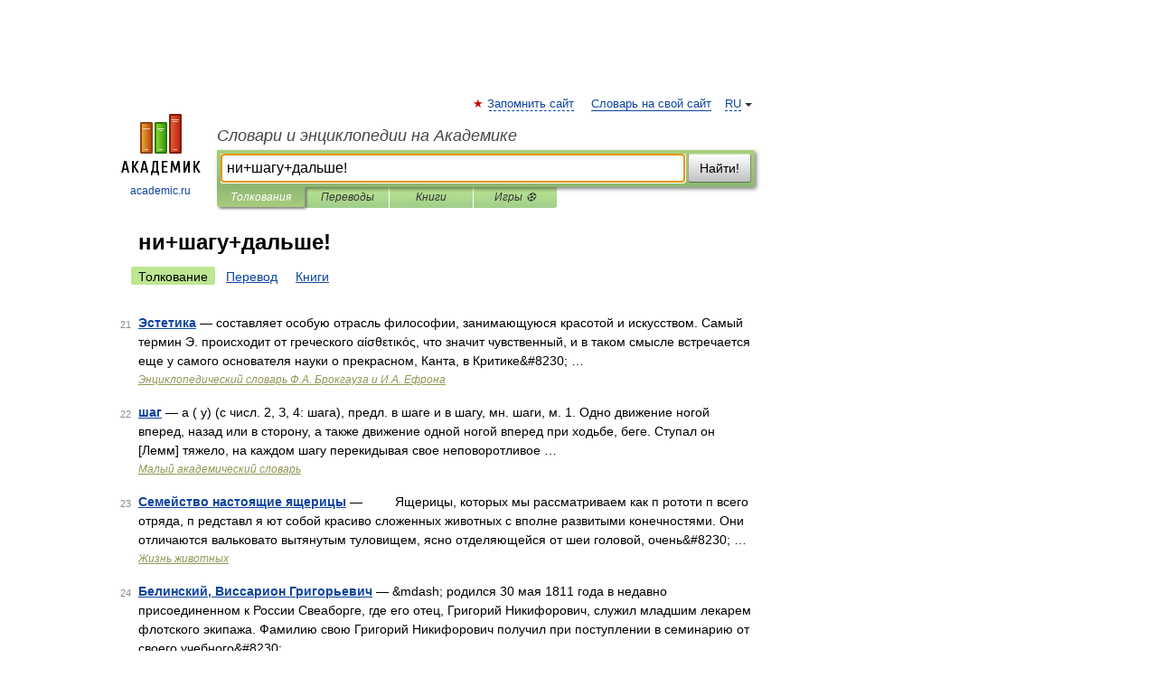

--- FILE ---
content_type: text/html; charset=UTF-8
request_url: https://business_slang.academic.ru/searchall.php?SWord=%D0%BD%D0%B8%2B%D1%88%D0%B0%D0%B3%D1%83%2B%D0%B4%D0%B0%D0%BB%D1%8C%D1%88%D0%B5%21&stype=0&btype=1&p=2
body_size: 9379
content:
<!DOCTYPE html>
<html lang="ru">
<head>


	<meta http-equiv="Content-Type" content="text/html; charset=utf-8" />
	<title>ни+шагу+дальше! | Толкования | Словари и энциклопедии на Академике</title>
	<meta name="Description" content="Словари и энциклопедии на Академике" />
	<!-- type: desktop C: ru  -->
	<meta name="Keywords" content="ни+шагу+дальше!" />

 
	<!--[if IE]>
	<meta http-equiv="cleartype" content="on" />
	<meta http-equiv="msthemecompatible" content="no"/>
	<![endif]-->

	<meta name="viewport" content="width=device-width, initial-scale=1, minimum-scale=1">

	
    <meta http-equiv='x-dns-prefetch-control' content='on'>
    <link rel="dns-prefetch" href="https://ajax.googleapis.com">
    <link rel="dns-prefetch" href="https://www.googletagservices.com">
    <link rel="dns-prefetch" href="https://www.google-analytics.com">
    <link rel="dns-prefetch" href="https://pagead2.googlesyndication.com">
    <link rel="dns-prefetch" href="https://ajax.googleapis.com">
    <link rel="dns-prefetch" href="https://an.yandex.ru">
    <link rel="dns-prefetch" href="https://mc.yandex.ru">

    <link rel="preload" href="/images/Logo.png"   as="image" >
    <link rel="preload" href="/images/Logo_h.png" as="image" >

	<meta property="og:title" content="" />
	<meta property="og:type" content="article" />
	<meta property="og:url" content="https:////business_slang.academic.ru/searchall.php?SWord=%D0%BD%D0%B8%2B%D1%88%D0%B0%D0%B3%D1%83%2B%D0%B4%D0%B0%D0%BB%D1%8C%D1%88%D0%B5%21&stype=0&btype=1&p=2" />
	<meta property="og:image" content="https://academic.ru/images/Logo_social_ru.png?3" />
	<meta property="og:description" content="Словари и энциклопедии на Академике" />
	<meta property="og:site_name" content="Словари и энциклопедии на Академике" />
	<link rel="search" type="application/opensearchdescription+xml" title="Словари и энциклопедии на Академике" href="/dicsearch.xml" />
	<meta name="ROBOTS" content="NOINDEX, FOLLOW" />
	<link rel="canonical" href="https:////business_slang.academic.ru/searchall.php?SWord=%D0%BD%D0%B8%2B%D1%88%D0%B0%D0%B3%D1%83%2B%D0%B4%D0%B0%D0%BB%D1%8C%D1%88%D0%B5%21&stype=0&btype=1&p=2" />

<!-- d/t desktop  -->

    <script>
      window.CaramelDomain = "academic.ru";
      const caramelJS = document.createElement('script'); 
      caramelJS.src = "https://ads.digitalcaramel.com/caramel.js?ts="+new Date().getTime();
      caramelJS.async = true;
      document.head.appendChild(caramelJS);
    </script>


    <script>window.yaContextCb = window.yaContextCb || [] </script> 
    <script async src="https://yandex.ru/ads/system/context.js"></script>

    
<!-- +++++ ab_flag=1 fa_flag=2 +++++ -->

<style type="text/css">
div.hidden,#sharemenu,div.autosuggest,#contextmenu,#ad_top,#ad_bottom,#ad_right,#ad_top2,#restrictions,#footer ul + div,#TerminsNavigationBar,#top-menu,#lang,#search-tabs,#search-box .translate-lang,#translate-arrow,#dic-query,#logo img.h,#t-direction-head,#langbar,.smm{display:none}p,ul{list-style-type:none;margin:0 0 15px}ul li{margin-bottom:6px}.content ul{list-style-type:disc}*{padding:0;margin:0}html,body{height:100%}body{padding:0;margin:0;color:#000;font:14px Helvetica,Arial,Tahoma,sans-serif;background:#fff;line-height:1.5em}a{color:#0d44a0;text-decoration:none}h1{font-size:24px;margin:0 0 18px}h2{font-size:20px;margin:0 0 14px}h3{font-size:16px;margin:0 0 10px}h1 a,h2 a{color:#454545!important}#page{margin:0 auto}#page{min-height:100%;position:relative;padding-top:105px}#page{width:720px;padding-right:330px}* html #page{height:100%}#header{position:relative;height:122px}#logo{float:left;margin-top:21px;width:125px}#logo a.img{width:90px;margin:0 0 0 16px}#logo a.img.logo-en{margin-left:13px}#logo a{display:block;font-size:12px;text-align:center;word-break:break-all}#site-title{padding-top:35px;margin:0 0 5px 135px}#site-title a{color:#000;font-size:18px;font-style:italic;display:block;font-weight:400}#search-box{margin-left:135px;border-top-right-radius:3px;border-bottom-right-radius:3px;padding:4px;position:relative;background:#abcf7e;min-height:33px}#search-box.dic{background:#896744}#search-box table{border-spacing:0;border-collapse:collapse;width:100%}#search-box table td{padding:0;vertical-align:middle}#search-box table td:first-child{padding-right:3px}#search-box table td:last-child{width:1px}#search-query,#dic-query,.translate-lang{padding:6px;font-size:16px;height:18px;border:1px solid #949494;width:100%;box-sizing:border-box;height:32px;float:none;margin:0;background:white;float:left;border-radius:0!important}#search-button{width:70px;height:32px;text-align:center;border:1px solid #7a8e69;border-radius:3px;background:#e0e0e0}#search-tabs{display:block;margin:0 15px 0 135px;padding:0;list-style-type:none}#search-tabs li{float:left;min-width:70px;max-width:140px;padding:0 15px;height:23px;line-height:23px;background:#bde693;text-align:center;margin-right:1px}#search-box.dic + #search-tabs li{background:#C9A784}#search-tabs li:last-child{border-bottom-right-radius:3px}#search-tabs li a{color:#353535;font-style:italic;font-size:12px;display:block;white-space:nowrap;text-overflow:ellipsis;overflow:hidden}#search-tabs li.active{height:22px;line-height:23px;position:relative;background:#abcf7e;border-bottom-left-radius:3px;border-bottom-right-radius:3px}#search-box.dic + #search-tabs li.active{background:#896744}#search-tabs li.active a{color:white}#content{clear:both;margin:30px 0;padding-left:15px}#content a{text-decoration:underline}#content .breadcrumb{margin-bottom:20px}#search_sublinks,#search_links{margin-bottom:8px;margin-left:-8px}#search_sublinks a,#search_links a{padding:3px 8px 1px;border-radius:2px}#search_sublinks a.active,#search_links a.active{color:#000 !important;background:#bde693;text-decoration:none!important}.term{color:saddlebrown}@media(max-width:767px){.hideForMobile{display:none}#header{height:auto}#page{padding:5px;width:auto}#logo{float:none;width:144px;text-align:left;margin:0;padding-top:5px}#logo a{height:44px;overflow:hidden;text-align:left}#logo img.h{display:initial;width:144px;height:44px}#logo img.v{display:none}#site-title{padding:0;margin:10px 0 5px}#search-box,#search-tabs{clear:both;margin:0;width:auto;padding:4px}#search-box.translate #search-query{width:100%;margin-bottom:4px}#search-box.translate #td-search{overflow:visible;display:table-cell}ul#search-tabs{white-space:nowrap;margin-top:5px;overflow-x:auto;overflow-y:hidden}ul#search-tabs li,ul#search-tabs li.active{background:none!important;box-shadow:none;min-width:0;padding:0 5px;float:none;display:inline-block}ul#search-tabs li a{border-bottom:1px dashed green;font-style:normal;color:green;font-size:16px}ul#search-tabs li.active a{color:black;border-bottom-color:white;font-weight:700}ul#search-tabs li a:hover,ul#search-tabs li.active a:hover{color:black}#content{margin:15px 0}.h250{height:280px;max-height:280px;overflow:hidden;margin:25px 0 25px 0}
}#search_results{margin-left:23px}.terms-list .item{float:left;margin:2px 0 0 -108px;position:relative;width:100px;color:#898989;font-size:11px;text-align:right}</style>

	<link rel="shortcut icon" href="https://academic.ru/favicon.ico" type="image/x-icon" sizes="16x16" />
	<link rel="shortcut icon" href="https://academic.ru/images/icon.ico" type="image/x-icon" sizes="32x32" />
    <link rel="shortcut icon" href="https://academic.ru/images/icon.ico" type="image/x-icon" sizes="48x48" />
    
    <link rel="icon" type="image/png" sizes="16x16" href="/images/Logo_16x16_transparent.png" />
    <link rel="icon" type="image/png" sizes="32x32" href="/images/Logo_32x32_transparent.png" />
    <link rel="icon" type="image/png" sizes="48x48" href="/images/Logo_48x48_transparent.png" />
    <link rel="icon" type="image/png" sizes="64x64" href="/images/Logo_64x64_transparent.png" />
    <link rel="icon" type="image/png" sizes="128x128" href="/images/Logo_128x128_transparent.png" />

    <link rel="apple-touch-icon" sizes="57x57"   href="/images/apple-touch-icon-57x57.png" />
    <link rel="apple-touch-icon" sizes="60x60"   href="/images/apple-touch-icon-60x60.png" />
    <link rel="apple-touch-icon" sizes="72x72"   href="/images/apple-touch-icon-72x72.png" />
    <link rel="apple-touch-icon" sizes="76x76"   href="/images/apple-touch-icon-76x76.png" />
    <link rel="apple-touch-icon" sizes="114x114" href="/images/apple-touch-icon-114x114.png" />
    <link rel="apple-touch-icon" sizes="120x120" href="/images/apple-touch-icon-120x120.png" />
  
    <!-- link rel="mask-icon" href="/images/safari-pinned-tab.svg" color="#5bbad5" -->
    <meta name="msapplication-TileColor" content="#00aba9" />
    <meta name="msapplication-config" content="/images/browserconfig.xml" />
    <meta name="theme-color" content="#ffffff" />

    <meta name="apple-mobile-web-app-capable" content="yes" />
    <meta name="apple-mobile-web-app-status-bar-style" content="black /">


<script type="text/javascript">
  (function(i,s,o,g,r,a,m){i['GoogleAnalyticsObject']=r;i[r]=i[r]||function(){
  (i[r].q=i[r].q||[]).push(arguments)},i[r].l=1*new Date();a=s.createElement(o),
  m=s.getElementsByTagName(o)[0];a.async=1;a.src=g;m.parentNode.insertBefore(a,m)
  })(window,document,'script','//www.google-analytics.com/analytics.js','ga');

  ga('create', 'UA-2754246-1', 'auto');
  ga('require', 'displayfeatures');

  ga('set', 'dimension1', '');
  ga('set', 'dimension2', 'search');
  ga('set', 'dimension3', '1');

  ga('send', 'pageview');

</script>


<script type="text/javascript">
	if(typeof(console) == 'undefined' ) console = {};
	if(typeof(console.log) == 'undefined' ) console.log = function(){};
	if(typeof(console.warn) == 'undefined' ) console.warn = function(){};
	if(typeof(console.error) == 'undefined' ) console.error = function(){};
	if(typeof(console.time) == 'undefined' ) console.time = function(){};
	if(typeof(console.timeEnd) == 'undefined' ) console.timeEnd = function(){};
	Academic = {};
	Academic.sUserLanguage = 'ru';
	Academic.sDomainURL = '';
	Academic.sMainDomainURL = '//dic.academic.ru/';
	Academic.sTranslateDomainURL = '//translate.academic.ru/';
	Academic.deviceType = 'desktop';
		Academic.Lang = {};
	Academic.Lang.sTermNotFound = 'Термин, отвечающий запросу, не найден'; 
</script>


<!--  Вариокуб -->
<script type="text/javascript">
    (function(e, x, pe, r, i, me, nt){
    e[i]=e[i]||function(){(e[i].a=e[i].a||[]).push(arguments)},
    me=x.createElement(pe),me.async=1,me.src=r,nt=x.getElementsByTagName(pe)[0],me.addEventListener("error",function(){function cb(t){t=t[t.length-1],"function"==typeof t&&t({flags:{}})};Array.isArray(e[i].a)&&e[i].a.forEach(cb);e[i]=function(){cb(arguments)}}),nt.parentNode.insertBefore(me,nt)})
    (window, document, "script", "https://abt.s3.yandex.net/expjs/latest/exp.js", "ymab");

    ymab("metrika.70309897", "init"/*, {clientFeatures}, {callback}*/);
    ymab("metrika.70309897", "setConfig", {enableSetYmUid: true});
</script>





</head>
<body>

<div id="ad_top">
<!-- top bnr -->
<div class="banner" style="max-height: 90px; overflow: hidden; display: inline-block;">




<!-- Yandex.RTB R-A-12643772-1 -->
<div id="yandex_rtb_R-A-12643772-1"></div>
<script>
window.yaContextCb.push(() => {
    Ya.Context.AdvManager.render({
        "blockId": "R-A-12643772-1",
        "renderTo": "yandex_rtb_R-A-12643772-1"
    })
})
</script>


</div> <!-- top banner  -->




</div>
	<div id="page"  >








			<div id="header">
				<div id="logo">
					<a href="//academic.ru">
						<img src="//academic.ru/images/Logo.png" class="v" alt="academic.ru" width="88" height="68" />
						<img src="//academic.ru/images/Logo_h.png" class="h" alt="academic.ru" width="144" height="44" />
						<br />
						academic.ru					</a>
				</div>
					<ul id="top-menu">
						<li id="lang">
							<a href="#" class="link">RU</a>

							<ul id="lang-menu">

							<li><a href="//en-academic.com">EN</a></li>
<li><a href="//de-academic.com">DE</a></li>
<li><a href="//es-academic.com">ES</a></li>
<li><a href="//fr-academic.com">FR</a></li>
							</ul>
						</li>
						<!--li><a class="android" href="//dic.academic.ru/android.php">Android версия</a></li-->
						<!--li><a class="apple" href="//dic.academic.ru/apple.php">iPhone/iPad версия</a></li-->
						<li><a class="add-fav link" href="#" onClick="add_favorite(this);">Запомнить сайт</a></li>
						<li><a href="//partners.academic.ru/partner_proposal.php" target="_blank">Словарь на свой сайт</a></li>
						<!--li><a href="#">Форум</a></li-->
					</ul>
					<h2 id="site-title">
						<a href="//academic.ru">Словари и энциклопедии на Академике</a>
					</h2>

					<div id="search-box">
						<form action="/searchall.php" method="get" name="formSearch">

<table><tr><td id="td-search">

							<input type="text" name="SWord" id="search-query" required
							value="ни+шагу+дальше!"
							title="Введите текст для поиска по словарям и энциклопедиям" placeholder="Введите текст для поиска по словарям и энциклопедиям"
							autocomplete="off" autofocus>


<div class="translate-lang">
	<select name="from" id="translateFrom">
				<option value="xx">Все языки</option><option value="ru" selected>Русский</option><option value="en">Английский</option><option value="fr">Французский</option><option value="de">Немецкий</option><option value="es">Испанский</option><option disabled>────────</option><option value="sq">Албанский</option><option value="al">Алтайский</option><option value="ar">Арабский</option><option value="an">Арагонский</option><option value="hy">Армянский</option><option value="rp">Арумынский</option><option value="at">Астурийский</option><option value="af">Африкаанс</option><option value="bb">Багобо</option><option value="eu">Баскский</option><option value="ba">Башкирский</option><option value="be">Белорусский</option><option value="bg">Болгарский</option><option value="bu">Бурятский</option><option value="cy">Валлийский</option><option value="wr">Варайский</option><option value="hu">Венгерский</option><option value="vp">Вепсский</option><option value="hs">Верхнелужицкий</option><option value="vi">Вьетнамский</option><option value="ht">Гаитянский</option><option value="el">Греческий</option><option value="ka">Грузинский</option><option value="gn">Гуарани</option><option value="gd">Гэльский</option><option value="da">Датский</option><option value="dl">Долганский</option><option value="pr">Древнерусский язык</option><option value="he">Иврит</option><option value="yi">Идиш</option><option value="in">Ингушский</option><option value="id">Индонезийский</option><option value="ik">Инупиак</option><option value="ga">Ирландский</option><option value="is">Исландский</option><option value="it">Итальянский</option><option value="yo">Йоруба</option><option value="kk">Казахский</option><option value="kc">Карачаевский</option><option value="ca">Каталанский</option><option value="qy">Квенья</option><option value="qu">Кечуа</option><option value="ky">Киргизский</option><option value="zh">Китайский</option><option value="go">Клингонский</option><option value="kv">Коми</option><option value="mm">Коми</option><option value="ko">Корейский</option><option value="cr">Кри</option><option value="ct">Крымскотатарский</option><option value="kp">Кумыкский</option><option value="ku">Курдский</option><option value="km">Кхмерский</option><option value="la">Латинский</option><option value="lv">Латышский</option><option value="ln">Лингала</option><option value="lt">Литовский</option><option value="lb">Люксембургский</option><option value="mu">Майя</option><option value="mk">Македонский</option><option value="ms">Малайский</option><option value="ma">Маньчжурский</option><option value="mi">Маори</option><option value="mj">Марийский</option><option value="mc">Микенский</option><option value="mf">Мокшанский</option><option value="mn">Монгольский</option><option value="nu">Науатль</option><option value="nl">Нидерландский</option><option value="og">Ногайский</option><option value="no">Норвежский</option><option value="oa">Орокский</option><option value="os">Осетинский</option><option value="ot">Османский</option><option value="pi">Пали</option><option value="pm">Папьяменто</option><option value="pa">Пенджабский</option><option value="fa">Персидский</option><option value="pl">Польский</option><option value="pt">Португальский</option><option value="ro">Румынский, Молдавский</option><option value="sa">Санскрит</option><option value="se">Северносаамский</option><option value="sr">Сербский</option><option value="ld">Сефардский</option><option value="sz">Силезский</option><option value="sk">Словацкий</option><option value="sl">Словенский</option><option value="sw">Суахили</option><option value="tl">Тагальский</option><option value="tg">Таджикский</option><option value="th">Тайский</option><option value="tt">Татарский</option><option value="tw">Тви</option><option value="bo">Тибетский</option><option value="tf">Тофаларский</option><option value="tv">Тувинский</option><option value="tr">Турецкий</option><option value="tk">Туркменский</option><option value="ud">Удмуртский</option><option value="uz">Узбекский</option><option value="ug">Уйгурский</option><option value="uk">Украинский</option><option value="ur">Урду</option><option value="uu">Урумский</option><option value="fo">Фарерский</option><option value="fi">Финский</option><option value="hi">Хинди</option><option value="hr">Хорватский</option><option value="cu">Церковнославянский (Старославянский)</option><option value="ke">Черкесский</option><option value="ck">Чероки</option><option value="ce">Чеченский</option><option value="cs">Чешский</option><option value="cv">Чувашский</option><option value="cn">Шайенского</option><option value="sv">Шведский</option><option value="cj">Шорский</option><option value="sx">Шумерский</option><option value="ev">Эвенкийский</option><option value="gw">Эльзасский</option><option value="mv">Эрзянский</option><option value="eo">Эсперанто</option><option value="et">Эстонский</option><option value="ya">Юпийский</option><option value="sh">Якутский</option><option value="ja">Японский</option>	</select>
</div>
<div id="translate-arrow"><a>&nbsp;</a></div>
<div class="translate-lang">
	<select name="to" id="translateOf">
				<option value="xx" selected>Все языки</option><option value="ru">Русский</option><option value="en">Английский</option><option value="fr">Французский</option><option value="de">Немецкий</option><option value="es">Испанский</option><option disabled>────────</option><option value="av">Аварский</option><option value="ad">Адыгейский</option><option value="az">Азербайджанский</option><option value="ai">Айнский язык</option><option value="al">Алтайский</option><option value="ar">Арабский</option><option value="hy">Армянский</option><option value="eu">Баскский</option><option value="ba">Башкирский</option><option value="be">Белорусский</option><option value="hu">Венгерский</option><option value="vp">Вепсский</option><option value="vd">Водский</option><option value="el">Греческий</option><option value="da">Датский</option><option value="he">Иврит</option><option value="yi">Идиш</option><option value="iz">Ижорский</option><option value="in">Ингушский</option><option value="id">Индонезийский</option><option value="is">Исландский</option><option value="it">Итальянский</option><option value="kk">Казахский</option><option value="kc">Карачаевский</option><option value="zh">Китайский</option><option value="kv">Коми</option><option value="ct">Крымскотатарский</option><option value="kp">Кумыкский</option><option value="la">Латинский</option><option value="lv">Латышский</option><option value="lt">Литовский</option><option value="mj">Марийский</option><option value="mf">Мокшанский</option><option value="mn">Монгольский</option><option value="nl">Нидерландский</option><option value="no">Норвежский</option><option value="os">Осетинский</option><option value="fa">Персидский</option><option value="pl">Польский</option><option value="pt">Португальский</option><option value="sk">Словацкий</option><option value="sl">Словенский</option><option value="sw">Суахили</option><option value="tg">Таджикский</option><option value="th">Тайский</option><option value="tt">Татарский</option><option value="tr">Турецкий</option><option value="tk">Туркменский</option><option value="ud">Удмуртский</option><option value="uz">Узбекский</option><option value="ug">Уйгурский</option><option value="uk">Украинский</option><option value="uu">Урумский</option><option value="fi">Финский</option><option value="cu">Церковнославянский (Старославянский)</option><option value="ce">Чеченский</option><option value="cs">Чешский</option><option value="cv">Чувашский</option><option value="sv">Шведский</option><option value="cj">Шорский</option><option value="ev">Эвенкийский</option><option value="mv">Эрзянский</option><option value="eo">Эсперанто</option><option value="et">Эстонский</option><option value="sh">Якутский</option><option value="ja">Японский</option>	</select>
</div>
<input type="hidden" name="did" id="did-field" value="" />
<input type="hidden" id="search-type" name="stype" value="0" />

</td><td>

							<button id="search-button">Найти!</button>

</td></tr></table>

						</form>

						<input type="text" name="dic_query" id="dic-query"
						title="Интерактивное оглавление. Вводите нужный Вам термин" placeholder="Интерактивное оглавление. Вводите нужный Вам термин"
						autocomplete="off" >


					</div>
				  <ul id="search-tabs">
    <li data-search-type="0" id="interpretations" class="active"><a href="#" onclick="return false;">Толкования</a></li>
    <li data-search-type="1"  id="translations" ><a href="#" onclick="return false;">Переводы</a></li>
    <li data-search-type="10" id="books"            ><a href="#" onclick="return false;">Книги       </a></li>
    <li data-search-type="88" id="games"            ><a href="https://games.academic.ru" title="Бесплатные игры" >Игры ⚽</a></li>
  </ul>
				</div>

	
<div id="ad_top2"></div>	
			<div id="content">


<div id="search_results">

						<h1 id="title">ни+шагу+дальше!</h1>
<div id="search_links">						<a class="active" >Толкование</a>
						<a href="////translate.academic.ru//%D0%BD%D0%B8 %D1%88%D0%B0%D0%B3%D1%83 %D0%B4%D0%B0%D0%BB%D1%8C%D1%88%D0%B5%21/ru/">Перевод</a>
						<a href="/searchall.php?SWord=%D0%BD%D0%B8%2B%D1%88%D0%B0%D0%B3%D1%83%2B%D0%B4%D0%B0%D0%BB%D1%8C%D1%88%D0%B5%21&amp;stype=10">Книги</a>
</div><ul class="terms-list" id="found_articles">
<li><p><span class="item">21</span><strong><a href="//dic.academic.ru/dic.nsf/brokgauz_efron/119677/%D0%AD%D1%81%D1%82%D0%B5%D1%82%D0%B8%D0%BA%D0%B0">Эстетика</a></strong> — составляет особую отрасль философии, занимающуюся красотой и искусством. Самый термин Э. происходит от греческого αίσθετικός, что значит чувственный, и в таком смысле встречается еще у самого основателя науки о прекрасном, Канта, в Критике&amp;#8230; …</p>
<p class="src"><a href="//dic.academic.ru/contents.nsf/brokgauz_efron/">Энциклопедический словарь Ф.А. Брокгауза и И.А. Ефрона</a></p>
</li>
<li><p><span class="item">22</span><strong><a href="//dic.academic.ru/dic.nsf/mas/77589/%D1%88%D0%B0%D0%B3">шаг</a></strong> — а ( у) (с числ. 2, З, 4: шага), предл. в шаге и в шагу, мн. шаги, м. 1. Одно движение ногой вперед, назад или в сторону, а также движение одной ногой вперед при ходьбе, беге. Ступал он [Лемм] тяжело, на каждом шагу перекидывая свое неповоротливое …</p>
<p class="src"><a href="//dic.academic.ru/contents.nsf/mas/">Малый академический словарь</a></p>
</li>
<li><p><span class="item">23</span><strong><a href="//dic.academic.ru/dic.nsf/enc_animals/302/%D0%A1%D0%B5%D0%BC%D0%B5%D0%B9%D1%81%D1%82%D0%B2%D0%BE">Семейство настоящие ящерицы</a></strong> —         Ящерицы, которых мы рассматриваем как п рототи п всего отряда, п редставл я ют собой красиво сложенных животных с вполне развитыми конечностями. Они отличаются вальковато вытянутым туловищем, ясно отделяющейся от шеи головой, очень&amp;#8230; …</p>
<p class="src"><a href="//dic.academic.ru/contents.nsf/enc_animals/">Жизнь животных</a></p>
</li>
<li><p><span class="item">24</span><strong><a href="//dic.academic.ru/dic.nsf/enc_biography/87411/%D0%91%D0%B5%D0%BB%D0%B8%D0%BD%D1%81%D0%BA%D0%B8%D0%B9">Белинский, Виссарион Григорьевич</a></strong> — &amp;mdash; родился 30 мая 1811 года в недавно присоединенном к России Свеаборге, где его отец, Григорий Никифорович, служил младшим лекарем флотского экипажа. Фамилию свою Григорий Никифорович получил при поступлении в семинарию от своего учебного&amp;#8230; …</p>
<p class="src"><a href="//dic.academic.ru/contents.nsf/enc_biography/">Большая биографическая энциклопедия</a></p>
</li>
<li><p><span class="item">25</span><strong><a href="//dic.academic.ru/dic.nsf/ruwiki/346434">Хроника Великой Отечественной войны/Июль 1942 года</a></strong> — Хроника Великой Отечественной войны 1941: июнь&amp;#160;· июль&amp;#160;· август&amp;#160;· сентябрь&amp;#160;· октябрь&amp;#160;· ноябрь&amp;#160;· декабрь 1942: январь …</p>
<p class="src"><a href="//dic.academic.ru/contents.nsf/ruwiki/">Википедия</a></p>
</li>
<li><p><span class="item">26</span><strong><a href="//dic.academic.ru/dic.nsf/ruwiki/1183336">Хроника Великой Отечественной войны. Июль 1942 года.</a></strong> — Хроника Великой Отечественной войны 1941: июнь · июль · август · сентябрь · октябрь · ноябрь · декабрь · 1942: январь · февраль · март · …</p>
<p class="src"><a href="//dic.academic.ru/contents.nsf/ruwiki/">Википедия</a></p>
</li>
<li><p><span class="item">27</span><strong><a href="//dic.academic.ru/dic.nsf/enc_biography/87424/%D0%A1%D1%83%D0%B2%D0%BE%D1%80%D0%BE%D0%B2">Суворов, Александр Васильевич</a></strong> — (князь Италийский, граф Рымникский) &amp;mdash; генералиссимус Российских войск, фельдмаршал австрийской армии, великий маршал войск пьемонтских, граф Священной Римской империи, наследственный принц Сардинского королевского дома, гранд короны и кузен …</p>
<p class="src"><a href="//dic.academic.ru/contents.nsf/enc_biography/">Большая биографическая энциклопедия</a></p>
</li>
<li><p><span class="item">28</span><strong><a href="//dic.academic.ru/dic.nsf/enc_animals/508/%D0%9F%D0%BE%D0%B5%D0%B7%D0%B4%D0%BA%D0%B0">Поездка в Кордофан</a></strong> —         Вечером 25 февраля отлично оснащенная дахабие, которая должна была довезти нас вместе с Петериком вверх по Белому Нилу к лесистому селению Торра, отплыла от хартумского мишераэ, то есть торной дороги, к реке. Сильными ударами весел гребцы …</p>
<p class="src"><a href="//dic.academic.ru/contents.nsf/enc_animals/">Жизнь животных</a></p>
</li>
<li><p><span class="item">29</span><strong><a href="//dic.academic.ru/dic.nsf/enc_animals/99/%D0%A1%D0%B5%D0%BC%D0%B5%D0%B9%D1%81%D1%82%D0%B2%D0%BE">Семейство полорогие</a></strong> —         (Bovidae)** * * Семейство полорогих, или бычьих самая обширная и разнообразная группа парнокопытных, включает 45 50 современных родов и около 130 видов.         Полорогие животные составляют естественную, ясно очерченную группу. Как ни&amp;#8230; …</p>
<p class="src"><a href="//dic.academic.ru/contents.nsf/enc_animals/">Жизнь животных</a></p>
</li>
<li><p><span class="item">30</span><strong><a href="//dic.academic.ru/dic.nsf/brokgauz_efron/139783/%D0%A0%D0%BE%D1%81%D1%81%D0%B8%D1%8F">Россия. Русский язык и Русская литература: История русской литературы</a></strong> — История русской литературы для удобства обозрения основных явлений ее развития может быть разделена на три периода: I от первых памятников до татарского ига; II до конца XVII века; III до нашего времени. В действительности эти периоды резко не&amp;#8230; …</p>
<p class="src"><a href="//dic.academic.ru/contents.nsf/brokgauz_efron/">Энциклопедический словарь Ф.А. Брокгауза и И.А. Ефрона</a></p>
</li>
</ul>
<div class="page-nav">
<strong>Страницы </strong>
<ul class="arrow">
  <li><a href="/searchall.php?SWord=%D0%BD%D0%B8%2B%D1%88%D0%B0%D0%B3%D1%83%2B%D0%B4%D0%B0%D0%BB%D1%8C%D1%88%D0%B5%21&amp;stype=0&amp;btype=1&amp;p=1">&#8592;&nbsp;<span>Предыдущая</span></a></li>
	<li><a href="/searchall.php?SWord=%D0%BD%D0%B8%2B%D1%88%D0%B0%D0%B3%D1%83%2B%D0%B4%D0%B0%D0%BB%D1%8C%D1%88%D0%B5%21&amp;stype=0&amp;btype=1&amp;p=3"><span>Следующая</span>&nbsp;&#8594;</a></li>
</ul>
<ul>
  <li><a href="/searchall.php?SWord=%D0%BD%D0%B8%2B%D1%88%D0%B0%D0%B3%D1%83%2B%D0%B4%D0%B0%D0%BB%D1%8C%D1%88%D0%B5%21&amp;stype=0&amp;btype=1&amp;p=0">1</a></li>
  <li><a href="/searchall.php?SWord=%D0%BD%D0%B8%2B%D1%88%D0%B0%D0%B3%D1%83%2B%D0%B4%D0%B0%D0%BB%D1%8C%D1%88%D0%B5%21&amp;stype=0&amp;btype=1&amp;p=1">2</a></li>
  <li class="active">3</li>
  <li><a href="/searchall.php?SWord=%D0%BD%D0%B8%2B%D1%88%D0%B0%D0%B3%D1%83%2B%D0%B4%D0%B0%D0%BB%D1%8C%D1%88%D0%B5%21&amp;stype=0&amp;btype=1&amp;p=3">4</a></li>
  <li><a href="/searchall.php?SWord=%D0%BD%D0%B8%2B%D1%88%D0%B0%D0%B3%D1%83%2B%D0%B4%D0%B0%D0%BB%D1%8C%D1%88%D0%B5%21&amp;stype=0&amp;btype=1&amp;p=4">5</a></li>
  <li><a href="/searchall.php?SWord=%D0%BD%D0%B8%2B%D1%88%D0%B0%D0%B3%D1%83%2B%D0%B4%D0%B0%D0%BB%D1%8C%D1%88%D0%B5%21&amp;stype=0&amp;btype=1&amp;p=5">6</a></li>
  <li><a href="/searchall.php?SWord=%D0%BD%D0%B8%2B%D1%88%D0%B0%D0%B3%D1%83%2B%D0%B4%D0%B0%D0%BB%D1%8C%D1%88%D0%B5%21&amp;stype=0&amp;btype=1&amp;p=6">7</a></li>
  <li><a href="/searchall.php?SWord=%D0%BD%D0%B8%2B%D1%88%D0%B0%D0%B3%D1%83%2B%D0%B4%D0%B0%D0%BB%D1%8C%D1%88%D0%B5%21&amp;stype=0&amp;btype=1&amp;p=7">8</a></li>
  <li><a href="/searchall.php?SWord=%D0%BD%D0%B8%2B%D1%88%D0%B0%D0%B3%D1%83%2B%D0%B4%D0%B0%D0%BB%D1%8C%D1%88%D0%B5%21&amp;stype=0&amp;btype=1&amp;p=8">9</a></li>
  <li><a href="/searchall.php?SWord=%D0%BD%D0%B8%2B%D1%88%D0%B0%D0%B3%D1%83%2B%D0%B4%D0%B0%D0%BB%D1%8C%D1%88%D0%B5%21&amp;stype=0&amp;btype=1&amp;p=9">10</a></li>
  <li><a href="/searchall.php?SWord=%D0%BD%D0%B8%2B%D1%88%D0%B0%D0%B3%D1%83%2B%D0%B4%D0%B0%D0%BB%D1%8C%D1%88%D0%B5%21&amp;stype=0&amp;btype=1&amp;p=10">11</a></li>
  <li><a href="/searchall.php?SWord=%D0%BD%D0%B8%2B%D1%88%D0%B0%D0%B3%D1%83%2B%D0%B4%D0%B0%D0%BB%D1%8C%D1%88%D0%B5%21&amp;stype=0&amp;btype=1&amp;p=11">12</a></li>
  <li><a href="/searchall.php?SWord=%D0%BD%D0%B8%2B%D1%88%D0%B0%D0%B3%D1%83%2B%D0%B4%D0%B0%D0%BB%D1%8C%D1%88%D0%B5%21&amp;stype=0&amp;btype=1&amp;p=12">13</a></li>
</ul>
</div>


</div>



			</div>
  
<div id="ad_bottom">

</div>

	<div id="footer">
		<div id="liveinternet">
            <!--LiveInternet counter--><a href="https://www.liveinternet.ru/click;academic"
            target="_blank"><img id="licntC2FD" width="31" height="31" style="border:0" 
            title="LiveInternet"
            src="[data-uri]"
            alt=""/></a><script>(function(d,s){d.getElementById("licntC2FD").src=
            "https://counter.yadro.ru/hit;academic?t44.6;r"+escape(d.referrer)+
            ((typeof(s)=="undefined")?"":";s"+s.width+"*"+s.height+"*"+
            (s.colorDepth?s.colorDepth:s.pixelDepth))+";u"+escape(d.URL)+
            ";h"+escape(d.title.substring(0,150))+";"+Math.random()})
            (document,screen)</script><!--/LiveInternet-->
		</div>


      <div id="restrictions">18+</div>


				&copy; Академик, 2000-2026
<ul>
			<li>
				Обратная связь:
				<a id="m_s" href="#">Техподдержка</a>,
				<a id="m_a" href="#">Реклама на сайте</a>
			</li>
</ul>

<br/>
<ul>
			<li>
        <a href="https://tournavigator.pro/" target="_blank">&#128099; Путешествия</a>
			</li>
</ul>
<div>


			<a href="//partners.academic.ru/partner_proposal.php">Экспорт словарей на сайты</a>, сделанные на PHP, <div class="img joom"></div> Joomla, <div class="img drp"></div> Drupal, <div class="img wp"></div> WordPress, MODx.
</div>

	</div>



	<script async src="/js/academic.min.js?150324" type="text/javascript"></script>



<div id="ad_right">
 
<div class="banner" style="max-height:600px; overflow:hidden;">

<!-- Yandex.RTB R-A-12643772-2 -->
<div id="yandex_rtb_R-A-12643772-2"></div>
<script>
window.yaContextCb.push(() => {
    Ya.Context.AdvManager.render({
        "blockId": "R-A-12643772-2",
        "renderTo": "yandex_rtb_R-A-12643772-2"
    })
})
</script>

</div>



<div class="banner sticky">
  <div class="ACD_MIDR_300c_test">
<!--  Временно, для теста  -->

<div caramel-id="01j78m1mtc0s4v1w086tt6jgcp"></div>





</div>
</div>

</div>


</div>


<br/><br/><br/><br/><br/><br/>

<!-- Yandex.Metrika counter -->
<script type="text/javascript" >
   (function(m,e,t,r,i,k,a){m[i]=m[i]||function(){(m[i].a=m[i].a||[]).push(arguments)};
   m[i].l=1*new Date();k=e.createElement(t),a=e.getElementsByTagName(t)[0],k.async=1,k.src=r,a.parentNode.insertBefore(k,a)})
   (window, document, "script", "https://mc.yandex.ru/metrika/tag.js", "ym");

   ym(70309897, "init", {
        clickmap:false,
        trackLinks:true,
        accurateTrackBounce:false
   });
</script>
<noscript><div><img src="https://mc.yandex.ru/watch/70309897" style="position:absolute; left:-9999px;" alt="" /></div></noscript>
<!-- /Yandex.Metrika counter -->


<!-- Begin comScore Tag -->
<script>
  var _comscore = _comscore || [];
  _comscore.push({ c1: "2", c2: "23600742" });
  (function() {
    var s = document.createElement("script"), el = document.getElementsByTagName("script")[0]; s.async = true;
    s.src = (document.location.protocol == "https:" ? "https://sb" : "http://b") + ".scorecardresearch.com/beacon.js";
    el.parentNode.insertBefore(s, el);
  })();
</script>
<noscript>
  <img src="//b.scorecardresearch.com/p?c1=2&c2=23600742&cv=2.0&cj=1" />
</noscript>
<!-- End comScore Tag -->



<!-- Floorad (desk) от DC -->
<div caramel-id="01j9h9etzbb3r1y5k6k9gvrkxs"></div>



</body>
  <link rel="stylesheet" href="/css/academic_v2.css?20210501a" type="text/css" />
  <link rel="stylesheet" href="/css/mobile-menu.css?20190810" type="text/css" />
 

</html>

